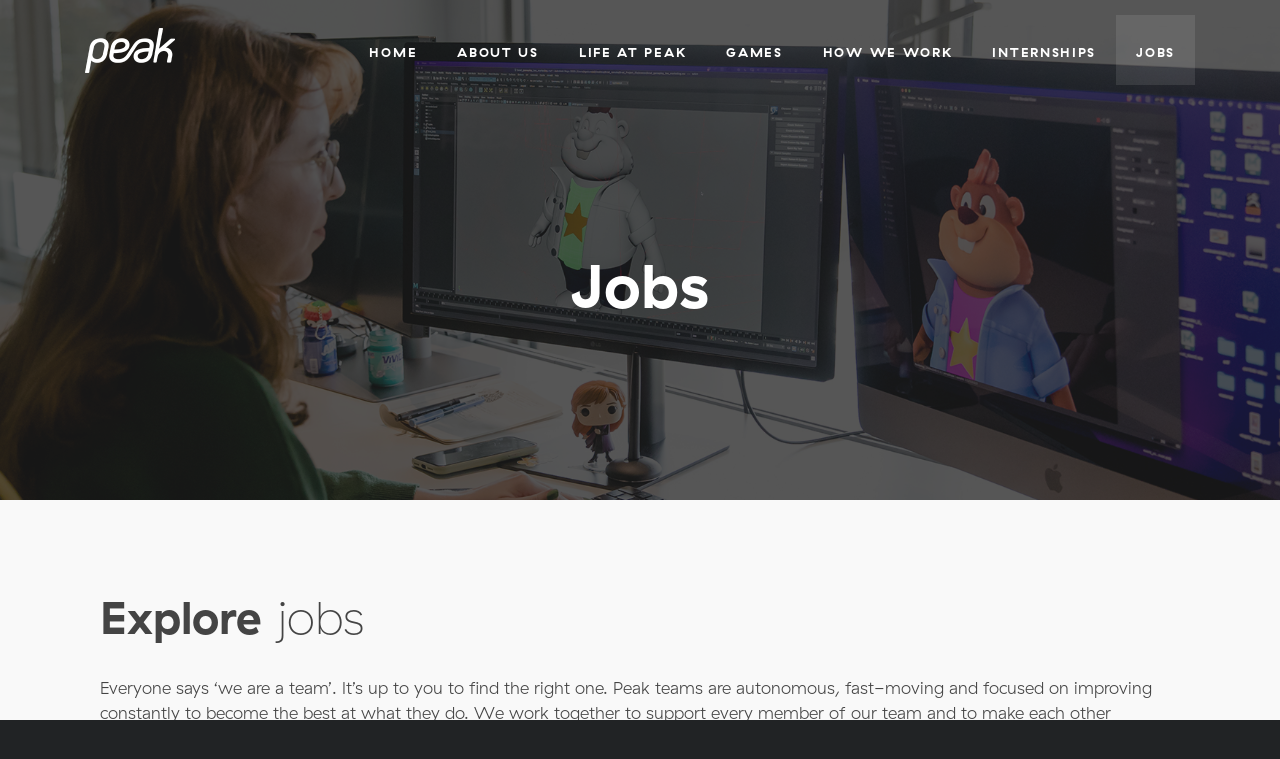

--- FILE ---
content_type: text/html; charset=UTF-8
request_url: https://www.peak.com/jobs
body_size: 3382
content:
<!doctype html>
<html lang="en">
<head>
    <meta charset="utf-8">
    <meta name="viewport" content="width=device-width, initial-scale=1, shrink-to-fit=no">
    <title>Peak | Jobs</title>
    <meta name="copyright" content="Peak">
    <meta name="description" content="We are looking for you! Check our career page and get chance to work at peak!">
    <meta property="og:title" content="Peak | Jobs">
    <meta property="og:description" content="We are looking for you! Check our career page and get chance to work at peak!">
    <meta property="og:site_name" content="Peak">
    <meta property="og:type" content="website">
    <meta property="og:url" content="https://www.peak.com/jobs">
    <meta property="og:locale" content="en">
    <meta property="og:locale:alternate" content="de">
    <meta property="og:locale:alternate" content="es">
    <meta property="og:locale:alternate" content="fr">
    <meta property="og:locale:alternate" content="it">
    <meta property="og:locale:alternate" content="ja">
    <meta property="og:locale:alternate" content="ko">
    <meta property="og:locale:alternate" content="pt">
    <meta property="og:locale:alternate" content="ru">
    <meta property="og:locale:alternate" content="tr">
    <meta property="og:locale:alternate" content="ar">
    <meta property="og:image" content="https://cdn.peak.com/static/assets/icons/apple-touch-icon.d713e2ef.png">
    <meta name="twitter:card" content="summary_large_image">
    <meta name="twitter:site" content="@PeakCom">
    <meta name="twitter:title" content="Peak | Jobs">
    <meta name="twitter:description" content="We are looking for you! Check our career page and get chance to work at peak!">
    <meta name="twitter:image" content="https://cdn.peak.com/static/assets/icons/apple-touch-icon.d713e2ef.png">
    <link rel="canonical" href="https://www.peak.com/jobs">
    <link rel="apple-touch-icon" href="https://cdn.peak.com/static/assets/icons/apple-touch-icon.d713e2ef.png">
    <link rel="apple-touch-icon" sizes="72x72" href="https://cdn.peak.com/static/assets/icons/apple-touch-icon-72x72.021f46a5.png">
    <link rel="apple-touch-icon" sizes="114x114" href="https://cdn.peak.com/static/assets/icons/apple-touch-icon-114x114.8773b070.png">
    <link rel="apple-touch-icon" sizes="144x144" href="https://cdn.peak.com/static/assets/icons/apple-touch-icon-144x144.d9e465fb.png">
    <link rel="shortcut icon" type="image/png" href="https://cdn.peak.com/static/assets/icons/favicon.87997090.png">
    <link rel="stylesheet" href="https://stackpath.bootstrapcdn.com/bootstrap/4.2.1/css/bootstrap.min.css" integrity="sha384-GJzZqFGwb1QTTN6wy59ffF1BuGJpLSa9DkKMp0DgiMDm4iYMj70gZWKYbI706tWS" crossorigin="anonymous">
    <script src="https://cdn.peak.com/static/js/fontawesome.4fdc3167.js" type="10a2ac31b8b1c02de1e1c3ee-text/javascript"></script>
    <link rel="stylesheet" href="https://cdn.peak.com/static/css/main.02446433.css">
    <script type="application/ld+json">
        {
            "@context": "http://schema.org",
            "@id": "https://peak.com/#organization",
            "@type": "Organization",
            "name": "Peak",
            "url": "https://peak.com/",
            "logo": "https://cdn.peak.com/static/assets/icons/logo-header.7200ff6b.png",
            "legalName": "Peak Oyun Yazılım ve Pazarlama A.Ş.",
            "email": "contact@peak.com",
            "founder": "Sidar Şahin",
            "foundingDate": "2010",
            "sameAs": [
                "https://www.youtube.com/peak",
                "https://www.linkedin.com/company/peak/",
                "https://twitter.com/peakcom",
                "https://www.instagram.com/peak/"
            ]
        }
    </script>
</head>
<body>
    <div class="preloader">
        <img src="https://cdn.peak.com/static/assets/icons/logo-header.7200ff6b.png" alt="Peak">
        <div class="preloader-inner">
            <div class="preloader-icon">
                <span></span>
                <span></span>
            </div>
        </div>
    </div>

    <div class="page-wrapper">
        <nav id="navigation" class="navbar navbar-expand-lg" lang="en">
            <div class="container">
    <a class="navbar-brand" href="https://www.peak.com/"><img src="https://cdn.peak.com/static/assets/icons/logo-header-light-180-90.3356fd61.png" alt="Peak"></a>
    <a class="navbar-brand navbar-brand-dark" href="https://www.peak.com/"><img src="https://cdn.peak.com/static/assets/icons/logo-header-180-90.b348ab1a.png" alt="Peak"></a>
    <a href="#" class="mobile-nav-show">
        <i class="fas fa-bars"></i>
    </a>

    <div class="collapse navbar-collapse no-transition" id="navbarMenu">
        <div class="mobile-nav-header">
            <a class="logo" href="https://www.peak.com/"><img src="https://cdn.peak.com/static/assets/icons/logo-header-light-180-90.3356fd61.png" alt="Peak"></a>
            <a href="#" class="mobile-nav-hide">
                <img src="https://cdn.peak.com/static/assets/icons/close-light-20-20.c99bdb80.png" alt="Close">
            </a>
        </div>
        <ul class="navbar-nav ml-auto">
            <li class="nav-item ">
                <a href="https://www.peak.com/" class="nav-link">Home</a>
            </li>
            <li class="nav-item ">
                <a href="https://www.peak.com/about" class="nav-link">About Us</a>
            </li>
            <li class="nav-item ">
                <a href="https://www.peak.com/life" class="nav-link">Life At Peak</a>
            </li>
            <li class="nav-item ">
                <a href="https://www.peak.com/games" class="nav-link">Games</a>
            </li>
            <li class="nav-item ">
                <a href="https://www.peak.com/how-we-work" class="nav-link">How We Work</a>
            </li>
            <li class="nav-item ">
                <a href="https://www.peak.com/internships" class="nav-link">Internships</a>
            </li>
            <li class="nav-item active">
                <a href="https://www.peak.com/jobs" class="nav-link">Jobs</a>
            </li>
                    </ul>
        <div class="mobile-nav-footer">
            <ul class="social-list">
                <li><a href="https://www.instagram.com/peak/" target="_blank"><i class="fab fa-instagram"></i></a></li>
                <li><a href="https://twitter.com/peakcom" target="_blank"><i class="fab fa-x-twitter"></i></a></li>
                <li><a href="https://www.linkedin.com/company/1561316" target="_blank"><i class="fab fa-linkedin"></i></a></li>
                <li><a href="https://www.youtube.com/channel/UC8KhNfuvl4kjVE-vr15KSMg" target="_blank"><i class="fab fa-youtube"></i></a></li>
            </ul>
            <p class="semi-transparent copy">© Peak. All Rights Reserved</p>
        </div>
    </div>
</div>
        </nav>
        <header class="header-subpage " lang="en">
                        <div class="header-subpage-bg-img header-subpage-bg-img-jobs" style="background-image: url(https://cdn.peak.com/static/assets/backgrounds/jobs.2ef3fc9a.jpg); background-position: top"></div>
<div class="overlay">
    <div class="header-subpage-title text-center">
        <h1 class="font-bold">Jobs</h1>
            </div>
</div>                    </header>
            <div class="content">
        <section class="info p-90-0-90">
            <div class="dots dots-bottom" style="top: 300px;"></div>
            <div class="container">
                <div class="col-12">
                    <h2 class="font-lighter"><span class="font-bold">Explore</span> jobs<br></h2>
                    <p class="description mt-30 mb-60">Everyone says ‘we are a team’. It’s up to you to find the right one. Peak teams are autonomous, fast-moving and focused on improving constantly to become the best at what they do. We work together to support every member of our team and to make each other stronger. We aspire to make a huge impact at a global level and are looking for the right people that will help us continue our massive growth.</p>
                </div>
                <div class="row justify-content-center">
                    <div class="col-12 col-md-6 col-lg-4">
                        <a href="https://www.peak.com/open-positions#engineering" class="clickable-card">
                            <div class="card department-card">
                                                                    <img src="https://cdn.peak.com/static/assets/departments/engineering.339c1e65.jpg" class="card-img-top" alt="Engineering">
                                                                <div class="card-body">
                                    <h3 class="card-title">Engineering</h3>
                                                                            <p class="card-text">
                                            <i class="fas fa-chevron-right"></i>
                                            <span class="position-count">5</span> 
                                            open positions                                        </p>
                                                                    </div>
                            </div>
                        </a>
                    </div>
                    <div class="col-12 col-md-6 col-lg-4">
                        <a href="https://www.peak.com/open-positions#product" class="clickable-card">
                            <div class="card department-card">
                                                                    <img src="https://cdn.peak.com/static/assets/departments/product.fcd68428.jpg" class="card-img-top" alt="Product">
                                                                <div class="card-body">
                                    <h3 class="card-title">Product</h3>
                                                                            <p class="card-text">
                                            <i class="fas fa-chevron-right"></i>
                                            <span class="position-count">3</span> 
                                            open positions                                        </p>
                                                                    </div>
                            </div>
                        </a>
                    </div>
                    <div class="col-12 col-md-6 col-lg-4">
                        <a href="https://www.peak.com/open-positions#marketing" class="clickable-card">
                            <div class="card department-card">
                                                                    <img src="https://cdn.peak.com/static/assets/departments/marketing.9ed9bad1.jpg" class="card-img-top" alt="Marketing">
                                                                <div class="card-body">
                                    <h3 class="card-title">Marketing</h3>
                                                                            <p class="card-text">
                                            <i class="fas fa-chevron-right"></i>
                                            <span class="position-count">4</span> 
                                            open positions                                        </p>
                                                                    </div>
                            </div>
                        </a>
                    </div>
                    <div class="col-12 col-md-6 col-lg-4">
                        <a href="https://www.peak.com/open-positions#bigdatadatascience" class="clickable-card">
                            <div class="card department-card">
                                                                    <img src="https://cdn.peak.com/static/assets/departments/bigdata.9630aee6.jpg" class="card-img-top" alt="Big Data &amp; Data Science">
                                                                <div class="card-body">
                                    <h3 class="card-title">Big Data &amp; Data Science</h3>
                                                                            <p class="card-text">
                                            <i class="fas fa-chevron-right"></i>
                                            <span class="position-count">3</span> 
                                            open positions                                        </p>
                                                                    </div>
                            </div>
                        </a>
                    </div>
                    <div class="col-12 col-md-6 col-lg-4">
                        <a href="https://www.peak.com/open-positions#cloudplatform" class="clickable-card">
                            <div class="card department-card">
                                                                    <img src="https://cdn.peak.com/static/assets/departments/cloud.d3aace24.jpg" class="card-img-top" alt="Cloud Platform">
                                                                <div class="card-body">
                                    <h3 class="card-title">Cloud Platform</h3>
                                                                            <p class="card-text">
                                            <i class="fas fa-chevron-right"></i>
                                            <span class="position-count">1</span> 
                                            open position                                        </p>
                                                                    </div>
                            </div>
                        </a>
                    </div>
                    <div class="col-12 col-md-6 col-lg-4">
                        <a href="https://www.peak.com/open-positions#art" class="clickable-card">
                            <div class="card department-card">
                                                                    <img src="https://cdn.peak.com/static/assets/departments/art.46c8b562.jpg" class="card-img-top" alt="Art">
                                                                <div class="card-body">
                                    <h3 class="card-title">Art</h3>
                                                                            <p class="card-text">
                                            <i class="fas fa-chevron-right"></i>
                                            <span class="position-count">8</span> 
                                            open positions                                        </p>
                                                                    </div>
                            </div>
                        </a>
                    </div>
                    <div class="col-12 col-md-6 col-lg-4">
                        <a href="https://www.peak.com/open-positions#customerexperience" class="clickable-card">
                            <div class="card department-card">
                                                                    <img src="https://cdn.peak.com/static/assets/departments/customer-experience.adbcbace.jpg" class="card-img-top" alt="Customer Experience">
                                                                <div class="card-body">
                                    <h3 class="card-title">Customer Experience</h3>
                                                                            <p class="card-text">
                                            <i class="fas fa-chevron-right"></i>
                                            <span class="position-count">1</span> 
                                            open position                                        </p>
                                                                    </div>
                            </div>
                        </a>
                    </div>
                    <div class="col-12 col-md-6 col-lg-4">
                        <a href="https://www.peak.com/open-positions#financestrategy" class="clickable-card">
                            <div class="card department-card">
                                                                    <img src="https://cdn.peak.com/static/assets/departments/finance.d034e86d.jpg" class="card-img-top" alt="Finance &amp; Strategy">
                                                                <div class="card-body">
                                    <h3 class="card-title">Finance &amp; Strategy</h3>
                                                                            <p class="card-text d-none d-md-block">&nbsp;</p>
                                                                    </div>
                            </div>
                        </a>
                    </div>
                    <div class="col-12 col-md-6 col-lg-4">
                        <a href="https://www.peak.com/open-positions#hr" class="clickable-card">
                            <div class="card department-card">
                                                                    <img src="https://cdn.peak.com/static/assets/departments/hr.7b1d9e59.jpg" class="card-img-top" alt="HR">
                                                                <div class="card-body">
                                    <h3 class="card-title">HR</h3>
                                                                            <p class="card-text">
                                            <i class="fas fa-chevron-right"></i>
                                            <span class="position-count">1</span> 
                                            open position                                        </p>
                                                                    </div>
                            </div>
                        </a>
                    </div>
                    <div class="col-12 col-md-6 col-lg-4">
                        <a href="https://www.peak.com/open-positions#internship" class="clickable-card">
                            <div class="card department-card">
                                                                    <img src="https://cdn.peak.com/static/assets/departments/intern.fc3e2a7c.jpg" class="card-img-top" alt="Internship">
                                                                <div class="card-body">
                                    <h3 class="card-title">Internship</h3>
                                                                            <p class="card-text">
                                            <i class="fas fa-chevron-right"></i>
                                            <span class="position-count">5</span> 
                                            open positions                                        </p>
                                                                    </div>
                            </div>
                        </a>
                    </div>
                    <div class="col-12 col-md-6 col-lg-4">
                        <a href="https://www.peak.com/open-positions#newgrad" class="clickable-card">
                            <div class="card department-card">
                                                                    <img src="https://cdn.peak.com/static/assets/departments/newgrad.44bda38a.jpg" class="card-img-top" alt="New Grad">
                                                                <div class="card-body">
                                    <h3 class="card-title">New Grad</h3>
                                                                            <p class="card-text">
                                            <i class="fas fa-chevron-right"></i>
                                            <span class="position-count">4</span> 
                                            open positions                                        </p>
                                                                    </div>
                            </div>
                        </a>
                    </div>
                                    </div>
            </div>
        </section>
        <section class="info p-90-0-90 bg-white happy-team">
            <div class="container">
                <div class="row">
                    <div class="col-12 col-lg-6">
                        <h2 class="font-lighter secondary-color">Are you curious to learn more about life at <span class="font-bold">Peak?</span></h2>
                    </div>
                    <div class="col-12 col-lg-6">
                        <p class="description secondary-color mb-30">We form an environment that makes it easy for you to focus on doing your best.</p>
                        <a href="https://www.peak.com/life" class="button button-filled">Explore <i class="fas fa-chevron-right"></i></a>
                    </div>
                </div>
            </div>
        </section>
    </div>
<footer class="footer text-center text-lg-left" lang="en">
            <div class="container">
    <div class="row footer-link-container">
        <div class="col-6 col-lg-3 footer-section">
            <a class="footer-brand" href="https://www.peak.com/"><img src="https://cdn.peak.com/static/assets/icons/logo-header-light.8dd4e995.png" alt="Peak"></a>
        </div>
        <div class="col-6 col-lg-3 footer-section">
            <h5>Company</h5>
            <ul>
                <li><a href="https://www.peak.com/about">About Us</a></li>
                <li><a href="https://www.peak.com/life">Life At Peak</a></li>
                <li><a href="https://www.peak.com/games">Games</a></li>
                <li><a href="https://www.peak.com/how-we-work">How We Work</a></li>
                <li><a href="https://www.peak.com/internships">Internships</a></li>
                <li><a href="https://www.peak.com/jobs">Jobs</a></li>
            </ul>
        </div>
        <div class="col-6 col-lg-3 footer-section">
            <h5>Links</h5>
            <ul>
                <li><a href="https://www.artstation.com/peakartworks" target="_blank">ArtStation</a></li>
                <li><a href="https://www.peak.com/press">Press</a></li>
                <li><a href="https://www.peak.com/contact">Contact</a></li>
            </ul>
        </div>
        <div class="col-6 col-lg-3 footer-section">
            <h5>Terms&Privacy</h5>
            <ul>
                <li><a href="https://www.peak.com/en/terms">Terms & Privacy (Product)</a></li>
                <li><a href="https://www.peak.com/tr/kvkk-statement">Privacy (Job Application)</a></li>
            </ul>
        </div>
    </div>
    <hr>
    <div class="row">
        <div class="col-12 order-last order-lg-first col-lg-6 copyright-left">
            <p class="semi-transparent copy mb-15"><span class="align-middle">© Peak. All Rights Reserved</span></p>
        </div>
        <div class="col-12 order-1 order-lg-last col-lg-6 copyright-right">
            <ul class="social-list">
                <li><a href="https://www.instagram.com/peak/" target="_blank"><i class="fab fa-instagram"></i></a></li>
                <li><a href="https://twitter.com/peakcom" target="_blank"><i class="fab fa-x-twitter"></i></a></li>
                <li><a href="https://www.linkedin.com/company/1561316" target="_blank"><i class="fab fa-linkedin"></i></a></li>
                <li><a href="https://www.youtube.com/peak" target="_blank"><i class="fab fa-youtube"></i></a></li>
            </ul>
        </div>
    </div>
</div>
        </footer>
        
    </div>
    <div class="scroll-to-top" data-target="html"><i class="fas fa-chevron-up"></i></div>

    <script src="https://ajax.googleapis.com/ajax/libs/jquery/3.3.1/jquery.min.js" type="10a2ac31b8b1c02de1e1c3ee-text/javascript"></script>

    <script src="https://stackpath.bootstrapcdn.com/bootstrap/4.2.1/js/bootstrap.min.js" integrity="sha384-B0UglyR+jN6CkvvICOB2joaf5I4l3gm9GU6Hc1og6Ls7i6U/mkkaduKaBhlAXv9k" crossorigin="anonymous" type="10a2ac31b8b1c02de1e1c3ee-text/javascript"></script>

    <script src="https://cdn.peak.com/static/js/vendor/main.3504185b.js" type="10a2ac31b8b1c02de1e1c3ee-text/javascript"></script>

    <script src="https://cdn.peak.com/static/js/main.52155535.js" type="10a2ac31b8b1c02de1e1c3ee-text/javascript"></script>

    <script src="/cdn-cgi/scripts/7d0fa10a/cloudflare-static/rocket-loader.min.js" data-cf-settings="10a2ac31b8b1c02de1e1c3ee-|49" defer></script></body>
</html>


--- FILE ---
content_type: text/css
request_url: https://cdn.peak.com/static/css/main.02446433.css
body_size: 12724
content:
.swiper-container{margin:0 auto;position:relative;overflow:hidden;list-style:none;padding:0;z-index:1}.swiper-container-no-flexbox .swiper-slide{float:left}.swiper-container-vertical>.swiper-wrapper{-webkit-box-orient:vertical;-webkit-box-direction:normal;-webkit-flex-direction:column;-ms-flex-direction:column;flex-direction:column}.swiper-wrapper{position:relative;width:100%;height:100%;z-index:1;display:-webkit-box;display:-webkit-flex;display:-ms-flexbox;display:flex;-webkit-transition-property:-webkit-transform;transition-property:-webkit-transform;-o-transition-property:transform;transition-property:transform;transition-property:transform,-webkit-transform;-webkit-box-sizing:content-box;box-sizing:content-box}.swiper-container-android .swiper-slide,.swiper-wrapper{-webkit-transform:translateZ(0);transform:translateZ(0)}.swiper-container-multirow>.swiper-wrapper{-webkit-flex-wrap:wrap;-ms-flex-wrap:wrap;flex-wrap:wrap}.swiper-container-free-mode>.swiper-wrapper{-webkit-transition-timing-function:ease-out;-o-transition-timing-function:ease-out;transition-timing-function:ease-out;margin:0 auto}.swiper-slide{-webkit-flex-shrink:0;-ms-flex-negative:0;flex-shrink:0;width:100%;height:100%;position:relative;-webkit-transition-property:-webkit-transform;transition-property:-webkit-transform;-o-transition-property:transform;transition-property:transform;transition-property:transform,-webkit-transform}.swiper-slide-invisible-blank{visibility:hidden}.swiper-container-autoheight,.swiper-container-autoheight .swiper-slide{height:auto}.swiper-container-autoheight .swiper-wrapper{-webkit-box-align:start;-webkit-align-items:flex-start;-ms-flex-align:start;align-items:flex-start;-webkit-transition-property:height,-webkit-transform;transition-property:height,-webkit-transform;-o-transition-property:transform,height;transition-property:transform,height;transition-property:transform,height,-webkit-transform}.swiper-container-3d{-webkit-perspective:1200px;perspective:1200px}.swiper-container-3d .swiper-cube-shadow,.swiper-container-3d .swiper-slide,.swiper-container-3d .swiper-slide-shadow-bottom,.swiper-container-3d .swiper-slide-shadow-left,.swiper-container-3d .swiper-slide-shadow-right,.swiper-container-3d .swiper-slide-shadow-top,.swiper-container-3d .swiper-wrapper{-webkit-transform-style:preserve-3d;transform-style:preserve-3d}.swiper-container-3d .swiper-slide-shadow-bottom,.swiper-container-3d .swiper-slide-shadow-left,.swiper-container-3d .swiper-slide-shadow-right,.swiper-container-3d .swiper-slide-shadow-top{position:absolute;left:0;top:0;width:100%;height:100%;pointer-events:none;z-index:10}.swiper-container-3d .swiper-slide-shadow-left{background-image:-webkit-gradient(linear,right top,left top,from(rgba(0,0,0,.5)),to(transparent));background-image:-webkit-linear-gradient(right,rgba(0,0,0,.5),transparent);background-image:-o-linear-gradient(right,rgba(0,0,0,.5),transparent);background-image:linear-gradient(270deg,rgba(0,0,0,.5),transparent)}.swiper-container-3d .swiper-slide-shadow-right{background-image:-webkit-gradient(linear,left top,right top,from(rgba(0,0,0,.5)),to(transparent));background-image:-webkit-linear-gradient(left,rgba(0,0,0,.5),transparent);background-image:-o-linear-gradient(left,rgba(0,0,0,.5),transparent);background-image:linear-gradient(90deg,rgba(0,0,0,.5),transparent)}.swiper-container-3d .swiper-slide-shadow-top{background-image:-webkit-gradient(linear,left bottom,left top,from(rgba(0,0,0,.5)),to(transparent));background-image:-webkit-linear-gradient(bottom,rgba(0,0,0,.5),transparent);background-image:-o-linear-gradient(bottom,rgba(0,0,0,.5),transparent);background-image:linear-gradient(0deg,rgba(0,0,0,.5),transparent)}.swiper-container-3d .swiper-slide-shadow-bottom{background-image:-webkit-gradient(linear,left top,left bottom,from(rgba(0,0,0,.5)),to(transparent));background-image:-webkit-linear-gradient(top,rgba(0,0,0,.5),transparent);background-image:-o-linear-gradient(top,rgba(0,0,0,.5),transparent);background-image:linear-gradient(180deg,rgba(0,0,0,.5),transparent)}.swiper-container-wp8-horizontal,.swiper-container-wp8-horizontal>.swiper-wrapper{-ms-touch-action:pan-y;touch-action:pan-y}.swiper-container-wp8-vertical,.swiper-container-wp8-vertical>.swiper-wrapper{-ms-touch-action:pan-x;touch-action:pan-x}.swiper-button-next,.swiper-button-prev{position:absolute;top:50%;width:27px;height:44px;margin-top:-22px;z-index:10;cursor:pointer;background-size:27px 44px;background-position:50%;background-repeat:no-repeat}.swiper-button-next.swiper-button-disabled,.swiper-button-prev.swiper-button-disabled{opacity:.35;cursor:auto;pointer-events:none}.swiper-button-prev,.swiper-container-rtl .swiper-button-next{background-image:url("data:image/svg+xml;charset=utf-8,%3Csvg xmlns='http://www.w3.org/2000/svg' viewBox='0 0 27 44'%3E%3Cpath d='M0 22L22 0l2.1 2.1L4.2 22l19.9 19.9L22 44 0 22z' fill='%23007aff'/%3E%3C/svg%3E");left:10px;right:auto}.swiper-button-next,.swiper-container-rtl .swiper-button-prev{background-image:url("data:image/svg+xml;charset=utf-8,%3Csvg xmlns='http://www.w3.org/2000/svg' viewBox='0 0 27 44'%3E%3Cpath d='M27 22L5 44l-2.1-2.1L22.8 22 2.9 2.1 5 0l22 22z' fill='%23007aff'/%3E%3C/svg%3E");right:10px;left:auto}.swiper-button-prev.swiper-button-white,.swiper-container-rtl .swiper-button-next.swiper-button-white{background-image:url("data:image/svg+xml;charset=utf-8,%3Csvg xmlns='http://www.w3.org/2000/svg' viewBox='0 0 27 44'%3E%3Cpath d='M0 22L22 0l2.1 2.1L4.2 22l19.9 19.9L22 44 0 22z' fill='%23fff'/%3E%3C/svg%3E")}.swiper-button-next.swiper-button-white,.swiper-container-rtl .swiper-button-prev.swiper-button-white{background-image:url("data:image/svg+xml;charset=utf-8,%3Csvg xmlns='http://www.w3.org/2000/svg' viewBox='0 0 27 44'%3E%3Cpath d='M27 22L5 44l-2.1-2.1L22.8 22 2.9 2.1 5 0l22 22z' fill='%23fff'/%3E%3C/svg%3E")}.swiper-button-prev.swiper-button-black,.swiper-container-rtl .swiper-button-next.swiper-button-black{background-image:url("data:image/svg+xml;charset=utf-8,%3Csvg xmlns='http://www.w3.org/2000/svg' viewBox='0 0 27 44'%3E%3Cpath d='M0 22L22 0l2.1 2.1L4.2 22l19.9 19.9L22 44 0 22z'/%3E%3C/svg%3E")}.swiper-button-next.swiper-button-black,.swiper-container-rtl .swiper-button-prev.swiper-button-black{background-image:url("data:image/svg+xml;charset=utf-8,%3Csvg xmlns='http://www.w3.org/2000/svg' viewBox='0 0 27 44'%3E%3Cpath d='M27 22L5 44l-2.1-2.1L22.8 22 2.9 2.1 5 0l22 22z'/%3E%3C/svg%3E")}.swiper-button-lock{display:none}.swiper-pagination{position:absolute;text-align:center;-webkit-transition:opacity .3s;-o-transition:.3s opacity;transition:opacity .3s;-webkit-transform:translateZ(0);transform:translateZ(0);z-index:10}.swiper-pagination.swiper-pagination-hidden{opacity:0}.swiper-container-horizontal>.swiper-pagination-bullets,.swiper-pagination-custom,.swiper-pagination-fraction{bottom:10px;left:0;width:100%}.swiper-pagination-bullets-dynamic{overflow:hidden;font-size:0}.swiper-pagination-bullets-dynamic .swiper-pagination-bullet{-webkit-transform:scale(.33);-ms-transform:scale(.33);transform:scale(.33);position:relative}.swiper-pagination-bullets-dynamic .swiper-pagination-bullet-active,.swiper-pagination-bullets-dynamic .swiper-pagination-bullet-active-main{-webkit-transform:scale(1);-ms-transform:scale(1);transform:scale(1)}.swiper-pagination-bullets-dynamic .swiper-pagination-bullet-active-prev{-webkit-transform:scale(.66);-ms-transform:scale(.66);transform:scale(.66)}.swiper-pagination-bullets-dynamic .swiper-pagination-bullet-active-prev-prev{-webkit-transform:scale(.33);-ms-transform:scale(.33);transform:scale(.33)}.swiper-pagination-bullets-dynamic .swiper-pagination-bullet-active-next{-webkit-transform:scale(.66);-ms-transform:scale(.66);transform:scale(.66)}.swiper-pagination-bullets-dynamic .swiper-pagination-bullet-active-next-next{-webkit-transform:scale(.33);-ms-transform:scale(.33);transform:scale(.33)}.swiper-pagination-bullet{width:8px;height:8px;display:inline-block;border-radius:100%;background:#000;opacity:.2}button.swiper-pagination-bullet{border:none;margin:0;padding:0;-webkit-box-shadow:none;box-shadow:none;-webkit-appearance:none;-moz-appearance:none;appearance:none}.swiper-pagination-clickable .swiper-pagination-bullet{cursor:pointer}.swiper-pagination-bullet-active{opacity:1;background:#007aff}.swiper-container-vertical>.swiper-pagination-bullets{right:10px;top:50%;-webkit-transform:translate3d(0,-50%,0);transform:translate3d(0,-50%,0)}.swiper-container-vertical>.swiper-pagination-bullets .swiper-pagination-bullet{margin:6px 0;display:block}.swiper-container-vertical>.swiper-pagination-bullets.swiper-pagination-bullets-dynamic{top:50%;-webkit-transform:translateY(-50%);-ms-transform:translateY(-50%);transform:translateY(-50%);width:8px}.swiper-container-vertical>.swiper-pagination-bullets.swiper-pagination-bullets-dynamic .swiper-pagination-bullet{display:inline-block;-webkit-transition:top .2s,-webkit-transform .2s;transition:top .2s,-webkit-transform .2s;-o-transition:.2s transform,.2s top;transition:transform .2s,top .2s;transition:transform .2s,top .2s,-webkit-transform .2s}.swiper-container-horizontal>.swiper-pagination-bullets .swiper-pagination-bullet{margin:0 4px}.swiper-container-horizontal>.swiper-pagination-bullets.swiper-pagination-bullets-dynamic{left:50%;-webkit-transform:translateX(-50%);-ms-transform:translateX(-50%);transform:translateX(-50%);white-space:nowrap}.swiper-container-horizontal>.swiper-pagination-bullets.swiper-pagination-bullets-dynamic .swiper-pagination-bullet{-webkit-transition:left .2s,-webkit-transform .2s;transition:left .2s,-webkit-transform .2s;-o-transition:.2s transform,.2s left;transition:transform .2s,left .2s;transition:transform .2s,left .2s,-webkit-transform .2s}.swiper-container-horizontal.swiper-container-rtl>.swiper-pagination-bullets-dynamic .swiper-pagination-bullet{-webkit-transition:right .2s,-webkit-transform .2s;transition:right .2s,-webkit-transform .2s;-o-transition:.2s transform,.2s right;transition:transform .2s,right .2s;transition:transform .2s,right .2s,-webkit-transform .2s}.swiper-pagination-progressbar{background:rgba(0,0,0,.25);position:absolute}.swiper-pagination-progressbar .swiper-pagination-progressbar-fill{background:#007aff;position:absolute;left:0;top:0;width:100%;height:100%;-webkit-transform:scale(0);-ms-transform:scale(0);transform:scale(0);-webkit-transform-origin:left top;-ms-transform-origin:left top;transform-origin:left top}.swiper-container-rtl .swiper-pagination-progressbar .swiper-pagination-progressbar-fill{-webkit-transform-origin:right top;-ms-transform-origin:right top;transform-origin:right top}.swiper-container-horizontal>.swiper-pagination-progressbar,.swiper-container-vertical>.swiper-pagination-progressbar.swiper-pagination-progressbar-opposite{width:100%;height:4px;left:0;top:0}.swiper-container-horizontal>.swiper-pagination-progressbar.swiper-pagination-progressbar-opposite,.swiper-container-vertical>.swiper-pagination-progressbar{width:4px;height:100%;left:0;top:0}.swiper-pagination-white .swiper-pagination-bullet-active{background:#fff}.swiper-pagination-progressbar.swiper-pagination-white{background:hsla(0,0%,100%,.25)}.swiper-pagination-progressbar.swiper-pagination-white .swiper-pagination-progressbar-fill{background:#fff}.swiper-pagination-black .swiper-pagination-bullet-active{background:#000}.swiper-pagination-progressbar.swiper-pagination-black{background:rgba(0,0,0,.25)}.swiper-pagination-progressbar.swiper-pagination-black .swiper-pagination-progressbar-fill{background:#000}.swiper-pagination-lock{display:none}.swiper-scrollbar{border-radius:10px;position:relative;-ms-touch-action:none;background:rgba(0,0,0,.1)}.swiper-container-horizontal>.swiper-scrollbar{position:absolute;left:1%;bottom:3px;z-index:50;height:5px;width:98%}.swiper-container-vertical>.swiper-scrollbar{position:absolute;right:3px;top:1%;z-index:50;width:5px;height:98%}.swiper-scrollbar-drag{height:100%;width:100%;position:relative;background:rgba(0,0,0,.5);border-radius:10px;left:0;top:0}.swiper-scrollbar-cursor-drag{cursor:move}.swiper-scrollbar-lock{display:none}.swiper-zoom-container{width:100%;height:100%;display:-webkit-box;display:-webkit-flex;display:-ms-flexbox;display:flex;-webkit-box-pack:center;-webkit-justify-content:center;-ms-flex-pack:center;justify-content:center;-webkit-box-align:center;-webkit-align-items:center;-ms-flex-align:center;align-items:center;text-align:center}.swiper-zoom-container>canvas,.swiper-zoom-container>img,.swiper-zoom-container>svg{max-width:100%;max-height:100%;-o-object-fit:contain;object-fit:contain}.swiper-slide-zoomed{cursor:move}.swiper-lazy-preloader{width:42px;height:42px;position:absolute;left:50%;top:50%;margin-left:-21px;margin-top:-21px;z-index:10;-webkit-transform-origin:50%;-ms-transform-origin:50%;transform-origin:50%;-webkit-animation:swiper-preloader-spin 1s steps(12) infinite;animation:swiper-preloader-spin 1s steps(12) infinite}.swiper-lazy-preloader:after{display:block;content:"";width:100%;height:100%;background-image:url("data:image/svg+xml;charset=utf-8,%3Csvg viewBox='0 0 120 120' xmlns='http://www.w3.org/2000/svg' xmlns:xlink='http://www.w3.org/1999/xlink'%3E%3Cdefs%3E%3Cpath id='a' stroke='%236c6c6c' stroke-width='11' stroke-linecap='round' d='M60 7v20'/%3E%3C/defs%3E%3Cuse xlink:href='%23a' opacity='.27'/%3E%3Cuse xlink:href='%23a' opacity='.27' transform='rotate(30 60 60)'/%3E%3Cuse xlink:href='%23a' opacity='.27' transform='rotate(60 60 60)'/%3E%3Cuse xlink:href='%23a' opacity='.27' transform='rotate(90 60 60)'/%3E%3Cuse xlink:href='%23a' opacity='.27' transform='rotate(120 60 60)'/%3E%3Cuse xlink:href='%23a' opacity='.27' transform='rotate(150 60 60)'/%3E%3Cuse xlink:href='%23a' opacity='.37' transform='rotate(180 60 60)'/%3E%3Cuse xlink:href='%23a' opacity='.46' transform='rotate(210 60 60)'/%3E%3Cuse xlink:href='%23a' opacity='.56' transform='rotate(240 60 60)'/%3E%3Cuse xlink:href='%23a' opacity='.66' transform='rotate(270 60 60)'/%3E%3Cuse xlink:href='%23a' opacity='.75' transform='rotate(300 60 60)'/%3E%3Cuse xlink:href='%23a' opacity='.85' transform='rotate(330 60 60)'/%3E%3C/svg%3E");background-position:50%;background-size:100%;background-repeat:no-repeat}.swiper-lazy-preloader-white:after{background-image:url("data:image/svg+xml;charset=utf-8,%3Csvg viewBox='0 0 120 120' xmlns='http://www.w3.org/2000/svg' xmlns:xlink='http://www.w3.org/1999/xlink'%3E%3Cdefs%3E%3Cpath id='a' stroke='%23fff' stroke-width='11' stroke-linecap='round' d='M60 7v20'/%3E%3C/defs%3E%3Cuse xlink:href='%23a' opacity='.27'/%3E%3Cuse xlink:href='%23a' opacity='.27' transform='rotate(30 60 60)'/%3E%3Cuse xlink:href='%23a' opacity='.27' transform='rotate(60 60 60)'/%3E%3Cuse xlink:href='%23a' opacity='.27' transform='rotate(90 60 60)'/%3E%3Cuse xlink:href='%23a' opacity='.27' transform='rotate(120 60 60)'/%3E%3Cuse xlink:href='%23a' opacity='.27' transform='rotate(150 60 60)'/%3E%3Cuse xlink:href='%23a' opacity='.37' transform='rotate(180 60 60)'/%3E%3Cuse xlink:href='%23a' opacity='.46' transform='rotate(210 60 60)'/%3E%3Cuse xlink:href='%23a' opacity='.56' transform='rotate(240 60 60)'/%3E%3Cuse xlink:href='%23a' opacity='.66' transform='rotate(270 60 60)'/%3E%3Cuse xlink:href='%23a' opacity='.75' transform='rotate(300 60 60)'/%3E%3Cuse xlink:href='%23a' opacity='.85' transform='rotate(330 60 60)'/%3E%3C/svg%3E")}@-webkit-keyframes swiper-preloader-spin{to{-webkit-transform:rotate(1turn);transform:rotate(1turn)}}@keyframes swiper-preloader-spin{to{-webkit-transform:rotate(1turn);transform:rotate(1turn)}}.swiper-container .swiper-notification{position:absolute;left:0;top:0;pointer-events:none;opacity:0;z-index:-1000}.swiper-container-fade.swiper-container-free-mode .swiper-slide{-webkit-transition-timing-function:ease-out;-o-transition-timing-function:ease-out;transition-timing-function:ease-out}.swiper-container-fade .swiper-slide{pointer-events:none;-webkit-transition-property:opacity;-o-transition-property:opacity;transition-property:opacity}.swiper-container-fade .swiper-slide .swiper-slide{pointer-events:none}.swiper-container-fade .swiper-slide-active,.swiper-container-fade .swiper-slide-active .swiper-slide-active{pointer-events:auto}.swiper-container-cube{overflow:visible}.swiper-container-cube .swiper-slide{pointer-events:none;-webkit-backface-visibility:hidden;backface-visibility:hidden;z-index:1;visibility:hidden;-webkit-transform-origin:0 0;-ms-transform-origin:0 0;transform-origin:0 0;width:100%;height:100%}.swiper-container-cube .swiper-slide .swiper-slide{pointer-events:none}.swiper-container-cube.swiper-container-rtl .swiper-slide{-webkit-transform-origin:100% 0;-ms-transform-origin:100% 0;transform-origin:100% 0}.swiper-container-cube .swiper-slide-active,.swiper-container-cube .swiper-slide-active .swiper-slide-active{pointer-events:auto}.swiper-container-cube .swiper-slide-active,.swiper-container-cube .swiper-slide-next,.swiper-container-cube .swiper-slide-next+.swiper-slide,.swiper-container-cube .swiper-slide-prev{pointer-events:auto;visibility:visible}.swiper-container-cube .swiper-slide-shadow-bottom,.swiper-container-cube .swiper-slide-shadow-left,.swiper-container-cube .swiper-slide-shadow-right,.swiper-container-cube .swiper-slide-shadow-top{z-index:0;-webkit-backface-visibility:hidden;backface-visibility:hidden}.swiper-container-cube .swiper-cube-shadow{position:absolute;left:0;bottom:0;width:100%;height:100%;background:#000;opacity:.6;-webkit-filter:blur(50px);filter:blur(50px);z-index:0}.swiper-container-flip{overflow:visible}.swiper-container-flip .swiper-slide{pointer-events:none;-webkit-backface-visibility:hidden;backface-visibility:hidden;z-index:1}.swiper-container-flip .swiper-slide .swiper-slide{pointer-events:none}.swiper-container-flip .swiper-slide-active,.swiper-container-flip .swiper-slide-active .swiper-slide-active{pointer-events:auto}.swiper-container-flip .swiper-slide-shadow-bottom,.swiper-container-flip .swiper-slide-shadow-left,.swiper-container-flip .swiper-slide-shadow-right,.swiper-container-flip .swiper-slide-shadow-top{z-index:0;-webkit-backface-visibility:hidden;backface-visibility:hidden}.swiper-container-coverflow .swiper-wrapper{-ms-perspective:1200px}@font-face{font-family:GT Haptik;src:url(https://cdn.peak.com/static/fonts/GT-Haptik-Regular-2.928cafaa.eot);src:url(https://cdn.peak.com/static/fonts/GT-Haptik-Regular-2.928cafaa.eot#iefix) format("embedded-opentype"),url(https://cdn.peak.com/static/fonts/GT-Haptik-Regular-2.b5724854.woff2) format("woff2"),url(https://cdn.peak.com/static/fonts/GT-Haptik-Regular-2.0eafc88f.woff) format("woff"),url(https://cdn.peak.com/static/fonts/GT-Haptik-Regular-2.c3f716f0.ttf) format("truetype");font-weight:400;font-style:normal}@font-face{font-family:GT Haptik;src:url(https://cdn.peak.com/static/fonts/GT-Haptik-Medium-2.7815dc3f.eot);src:url(https://cdn.peak.com/static/fonts/GT-Haptik-Medium-2.7815dc3f.eot#iefix) format("embedded-opentype"),url(https://cdn.peak.com/static/fonts/GT-Haptik-Medium-2.c57079ca.woff2) format("woff2"),url(https://cdn.peak.com/static/fonts/GT-Haptik-Medium-2.e76c9d8d.woff) format("woff"),url(https://cdn.peak.com/static/fonts/GT-Haptik-Medium-2.f5730002.ttf) format("truetype");font-weight:500;font-style:normal}@font-face{font-family:GT Haptik;src:url(https://cdn.peak.com/static/fonts/GT-Haptik-Black-2.121789a7.eot);src:url(https://cdn.peak.com/static/fonts/GT-Haptik-Black-2.121789a7.eot#iefix) format("embedded-opentype"),url(https://cdn.peak.com/static/fonts/GT-Haptik-Black-2.42ff8a50.woff2) format("woff2"),url(https://cdn.peak.com/static/fonts/GT-Haptik-Black-2.c264c024.woff) format("woff"),url(https://cdn.peak.com/static/fonts/GT-Haptik-Black-2.3ad9ca4b.ttf) format("truetype");font-weight:900;font-style:normal}@font-face{font-family:GT Haptik;src:url(https://cdn.peak.com/static/fonts/GT-Haptik-Bold-2.084ffbcd.eot);src:url(https://cdn.peak.com/static/fonts/GT-Haptik-Bold-2.084ffbcd.eot#iefix) format("embedded-opentype"),url(https://cdn.peak.com/static/fonts/GT-Haptik-Bold-2.17e41870.woff2) format("woff2"),url(https://cdn.peak.com/static/fonts/GT-Haptik-Bold-2.143b005a.woff) format("woff"),url(https://cdn.peak.com/static/fonts/GT-Haptik-Bold-2.43117871.ttf) format("truetype");font-weight:700;font-style:normal}@font-face{font-family:GT Haptik;src:url(https://cdn.peak.com/static/fonts/GT-Haptik-Light-2.38b940f0.eot);src:url(https://cdn.peak.com/static/fonts/GT-Haptik-Light-2.38b940f0.eot#iefix) format("embedded-opentype"),url(https://cdn.peak.com/static/fonts/GT-Haptik-Light-2.6bced0a7.woff2) format("woff2"),url(https://cdn.peak.com/static/fonts/GT-Haptik-Light-2.4bcd5f1d.woff) format("woff"),url(https://cdn.peak.com/static/fonts/GT-Haptik-Light-2.01107295.ttf) format("truetype");font-weight:300;font-style:normal}@font-face{font-family:GT Haptik;src:url(https://cdn.peak.com/static/fonts/GT-Haptik-Thin-2.de7dd55c.eot);src:url(https://cdn.peak.com/static/fonts/GT-Haptik-Thin-2.de7dd55c.eot#iefix) format("embedded-opentype"),url(https://cdn.peak.com/static/fonts/GT-Haptik-Thin-2.81627441.woff2) format("woff2"),url(https://cdn.peak.com/static/fonts/GT-Haptik-Thin-2.9f28b5be.woff) format("woff"),url(https://cdn.peak.com/static/fonts/GT-Haptik-Thin-2.dfb4337f.ttf) format("truetype");font-weight:100;font-style:normal}.preloader{background-color:#fff;position:fixed;top:0;left:0;right:0;bottom:0;height:100%;z-index:9999999}.preloader img{width:100px;position:absolute;left:50%;margin-left:-50px;bottom:30px}.preloader-inner{position:absolute;top:50%;left:50%;-webkit-transform:translate(-50%,-50%);-ms-transform:translate(-50%,-50%);transform:translate(-50%,-50%)}.preloader-icon{padding:0}.preloader-icon,.preloader-icon span{width:72px;height:72px;display:inline-block}.preloader-icon span{position:absolute;border-radius:100%;background-color:#b12028;-webkit-animation:preloader-fx 1.6s linear infinite;animation:preloader-fx 1.6s linear infinite}.preloader-icon span:last-child{animation-delay:-.8s;-webkit-animation-delay:-.8s}.video-loader{color:#fff;font-size:35px;position:absolute;top:50%;left:50%;z-index:1;margin-top:-20px;margin-left:-20px}@keyframes preloader-fx{0%{-webkit-transform:scale(0);-ms-transform:scale(0);transform:scale(0);opacity:.5}to{-webkit-transform:scale(1);-ms-transform:scale(1);transform:scale(1);opacity:0}}@-webkit-keyframes preloader-fx{0%{-webkit-transform:scale(0);opacity:.5}to{-webkit-transform:scale(1);opacity:0}}body,html{scroll-padding-top:70px;max-width:100%}body.mobile-nav-open,html.mobile-nav-open{overflow:hidden}body{overflow-x:hidden!important;overflow-y:scroll;-webkit-text-size-adjust:none;-webkit-font-smoothing:antialiased;-moz-osx-font-smoothing:grayscale}*{padding:0;margin:0}a,a:hover{color:#b12028}a:hover{text-decoration:underline}.no-scroll{overflow:hidden!important}body{color:#fff;font-family:GT Haptik,sans-serif}.page-wrapper{position:relative;width:100%;margin-right:auto;margin-left:auto;-webkit-backface-visibility:hidden}section{background-color:#f9f9f9}.description{font-weight:300;text-align:left;font-size:17px}.description-center{font-weight:300;text-align:center;font-size:17px}.carousel-control-next i,.carousel-control-prev i{font-size:20px}.page-separator{position:relative;display:flex;align-items:center;justify-content:center;z-index:0;margin:14px 0}.page-separator:before{content:"";height:1px;background-color:#eaeaeb;width:100%;top:50%;left:0;position:absolute;z-index:-1}.page-separator-text{display:inline-flex;padding:.25rem 1rem;font-size:.75rem;text-transform:uppercase;letter-spacing:1.2px;color:#777;line-height:.9375rem;font-weight:700;background-color:#fff;max-width:90%}.media-block{width:100%;height:auto;background:#292727;color:#fff;overflow:hidden}.media-block img{position:absolute;width:50%;height:100%;top:0;left:0;object-fit:cover;padding:0}.media-block .text{padding:60px 90px}h1,h2,h3,h4,h5,h6{position:relative;padding:0;margin:0}h3{font-weight:100;font-size:18px}.h1,h1{font-size:62px}.h2,h2{font-size:46px}li,p{font-size:15px;padding:0;margin:0}hr{background-color:rgba(250,250,255,.1)}.font-bold{font-weight:600}.font-lighter{font-weight:lighter}.semi-transparent{opacity:.6}.margin-auto{margin:0 auto}.p-90-0-60{padding-top:90px;padding-bottom:60px}.p-0-0-90{padding-top:0;padding-bottom:90px}.p-90-0-90{padding-top:90px;padding-bottom:90px}.p-90-0-0{padding:90px 0 0!important}.p-90-0-75{padding-top:90px;padding-bottom:75px}.mb-20,.mb-30{margin-bottom:30px}.mb-60{margin-bottom:60px}.mb-90{margin-bottom:90px}.mt-15{margin-top:15px}.mt-60{margin-top:60px}.mb-15{margin-bottom:15px}.ml-15{margin-left:15px}.mr-15{margin-right:15px}.mt-30{margin-top:30px}.mr-30{margin-right:30px}.ml-30{margin-left:30px}.dots{position:absolute;z-index:0;background-size:12px 12px;background-image:radial-gradient(rgba(77,67,92,.04) 15%,transparent 0),radial-gradient(rgba(77,67,92,.04) 15%,transparent 0)}.dots-right{bottom:10%;right:0;height:80%;width:50%}.dots-left{top:10%;left:0;height:80%;width:50%}.dots-bottom{left:0;width:100%;bottom:50px;top:275px}.dots-left-2{left:0;width:30%;top:360px;bottom:100px;height:auto}.button{z-index:10;border-radius:40px;font-size:11px;letter-spacing:2px;padding:15px 40px;text-transform:uppercase;font-weight:700;display:inline-block;height:50px;border:2px solid #f7f7fc;color:#f7f7fc;-webkit-box-shadow:0 2px 4px 0 rgba(20,20,40,.1);box-shadow:0 2px 4px 0 rgba(20,20,40,.1);-webkit-transition:.3s;transition:.3s;cursor:pointer}button:focus{outline:none}.button:hover{color:#f7f7fc;text-decoration:none}.button-filled{padding:17px 40px;border-radius:40px;display:inline-block;height:50px;border:none;font-size:15px;line-height:1.2em}.button-link,.button-link:hover{border:none;box-shadow:none;-webkit-box-shadow:none;color:#444;padding:15px 0}.button-filled i,.button-link i{-webkit-transform:translateY(1px);-ms-transform:translateY(1px);transform:translateY(1px);opacity:0;width:0;font-size:14px;-webkit-transition:.5s;transition:.5s}.button-filled:hover.button-filled i,.button-link:hover.button-link i{text-align:center;opacity:1;width:5px;margin-left:15px}.button-link i{color:#b12028}.navbar{padding-top:30px;position:fixed;z-index:999;padding-bottom:0;height:70px;width:100%;-webkit-transition:.5s;transition:.5s}.mobile-nav-show{display:none;color:#fff;font-size:30px}.mobile-nav-show:hover{color:#fff}.mobile-nav-header{display:none;min-height:80px;line-height:22px;padding-left:20px;padding-top:30px;padding-bottom:20px}.mobile-nav-header .logo{width:90px;display:block}.mobile-nav-header .logo img{width:100%}.mobile-nav-header .logo a{font-size:1.5rem;font-weight:700;text-decoration:none;color:#666}.mobile-nav-header .mobile-nav-hide{position:absolute;right:0;top:0;margin-right:20px;margin-top:35px;width:50px;height:50px}.mobile-nav-header .mobile-nav-hide img{width:20px}.mobile-nav-footer{display:none;width:100%;padding:10px 20px 20px;font-size:1.2rem;position:absolute;bottom:0;line-height:22px;text-align:center}.mobile-nav-footer .social-list{margin-bottom:5px}.mobile-nav-footer .social-list a,.mobile-nav-footer .social-list a:hover{color:#fff}.navbar-brand{display:block;-webkit-transition:.3s;transition:.3s}.navbar-brand-dark{display:none}.navbar-brand img{width:90px}.nav-link,.navbar-brand img{-webkit-transition:.3s;transition:.3s}.nav-link{display:inline-block;color:#fff;height:70px;padding:28px;font-size:13px;font-weight:700;letter-spacing:1.7px;text-transform:uppercase}.nav-item:first-child:after{display:none}.nav-link:hover,.navbar ul li.active .nav-link{color:#fff;background-color:hsla(0,0%,94.1%,.1)}.navbar-expand-lg .navbar-nav .nav-link{padding-right:20px;padding-left:20px}.bg-scroll{padding-top:0;background-color:#fff;-webkit-box-shadow:0 2px 4px 0 rgba(20,20,40,.1);box-shadow:0 2px 4px 0 rgba(20,20,40,.1)}.bg-scroll .nav-link,.bg-scroll .navbar-brand{color:#444;-webkit-transition:.3s;transition:.3s}.bg-scroll .mobile-nav-show,.bg-scroll .mobile-nav-show:hover{color:#b12028}.bg-scroll .navbar-brand{display:none}.bg-scroll .navbar-brand-dark{display:block}.bg-scroll .nav-link:hover,.bg-scroll ul li.active .nav-link{color:#4a494c;background-color:rgba(25,45,55,.05)}.bg-scroll .contact-us{color:#f7f7fc}header{background-size:cover;background-position:50%}header.video-wrapper{display:-webkit-box;display:-moz-box;display:-ms-flexbox;display:-webkit-flex;display:flex;overflow:hidden;min-height:80vh;position:relative;-webkit-box-align:center;-webkit-align-items:center}#header-video{position:absolute;top:0;left:0;width:100%;height:100%;object-fit:cover}header .overlay{position:relative;display:-webkit-box;display:-ms-flexbox;display:flex;-ms-flex-line-pack:center;align-content:center;-webkit-box-pack:center;-ms-flex-pack:center;justify-content:center;padding-top:70px;height:80vh;width:100vw;z-index:2}header .container{-ms-flex-item-align:center;align-self:center}.header-subpage{height:auto;background-size:cover;position:relative;overflow:hidden;display:-webkit-box;display:-ms-flexbox;display:flex;-webkit-box-pack:center;-ms-flex-pack:center;justify-content:center;height:500px}.header-subpage--only-nav{height:100px!important;min-height:100px!important}.header-subpage .overlay{height:100%;display:flex;justify-content:center;align-items:center}.header-subpage .container{-ms-flex-item-align:center;align-self:center}.header-subpage-bg-img{position:absolute;width:100%;height:100%;background-size:cover}.parallax-window{background-color:transparent}.hint{position:absolute;display:block;width:100%;bottom:0}.scroll-hint{padding-top:22px;position:absolute;bottom:30px;border-radius:50%;font-size:20px;width:60px;height:60px;right:calc(50% - 30px);text-align:center;opacity:.7;color:#f7f7fc;-webkit-transition:.3s;transition:.3s}.scroll-hint:hover{color:#f7f7fc;background-color:hsla(0,0%,94.1%,.1);opacity:1}@-webkit-keyframes jump{0%{-webkit-transform:translateY(4px);transform:translateY(4px)}50%{-webkit-transform:translateY(-4px);transform:translateY(-4px)}to{-webkit-transform:translateY(4px);transform:translateY(4px)}}@keyframes jump{0%{-webkit-transform:translateY(4px);-ms-transform:translateY(4px);transform:translateY(4px)}50%{-webkit-transform:translateY(-4px);-ms-transform:translateY(-4px);transform:translateY(-4px)}to{-webkit-transform:translateY(4px);-ms-transform:translateY(4px);transform:translateY(4px)}}.jump{-webkit-animation:jump 1s infinite;animation:jump 1s infinite}.header-nav{position:absolute;z-index:1;right:0;bottom:0;display:-webkit-box;display:-ms-flexbox;display:flex}.header-nav div{background-color:#000;position:relative}video{position:absolute}.info{position:relative}.info-text-area-right{padding-left:30px}.career{overflow:hidden;-webkit-box-shadow:0 2px 4px 0 rgba(20,20,40,.1);box-shadow:0 2px 4px 0 rgba(20,20,40,.1)}.career,.career .container{position:relative}.career-carousel{width:100%;padding:0 50px}.career-carousel-control{position:absolute;top:50%;bottom:0;z-index:1;display:-ms-flexbox;display:flex;-ms-flex-align:center;align-items:center;-ms-flex-pack:center;justify-content:center;width:50px;height:50px;border-radius:50%;color:#fff;outline:inherit;background-color:rgba(249,245,245,.3);text-align:center;-webkit-transition:.4s;transition:.4s;-webkit-transition-timing-function:ease-out;transition-timing-function:ease-out}.career-carousel-control:hover{color:#fff;background-color:rgba(249,245,245,.6)}.career-control-left{left:0}.career-control-right{right:0}.career-carousel-control.swiper-button-disabled{opacity:.35;cursor:auto;pointer-events:none}.career-card{border-radius:5px;-webkit-box-shadow:0 2px 4px 0 rgba(20,20,40,.1);box-shadow:0 2px 4px 0 rgba(20,20,40,.1);-webkit-transition:.3s;transition:.3s;overflow:hidden;max-width:320px;margin:0 auto}.career-card .card-header{background-color:inherit;border:none;border-radius:0;text-align:center;min-height:114px;display:grid}.career-card .card-header h5{font-size:25px;line-height:30px;color:#444;font-weight:600;vertical-align:middle}.career-card .card-header .line{background-color:#b12028;width:70px;height:2px;border-radius:8px;position:absolute;top:112px;left:50%;margin-left:-35px;z-index:1;display:-ms-flexbox;display:flex}.career-card .card-body{max-height:135px;overflow:hidden;text-align:center;padding:20px 20px 0}.career-card .card-body p{color:#444;font-weight:300}.career-card .card-footer{background-color:inherit;border:none;border-radius:0;text-align:center;padding:0}.career-card-all{min-height:301px}.career-card-all .card-body{height:100%;max-height:100%;padding:20px}.career-card-all h3{font-size:30px;font-weight:500;line-height:35px;padding-top:65px;padding-bottom:20px}.career-card-all i{font-size:40px;color:#b12028}.latest-posts{position:relative;overflow:hidden}a.clickable-card,a.clickable-card:hover{color:inherit;text-decoration:none}.blog-card{border-radius:5px;overflow:hidden;margin-bottom:30px;border:none;-webkit-box-shadow:0 2px 40px 0 rgba(20,20,40,.1);box-shadow:0 2px 40px 0 rgba(20,20,40,.1);cursor:pointer;-webkit-transition:.3s;transition:.3s}.blog-card:hover{-webkit-transform:translateY(-3px);-ms-transform:translateY(-3px);transform:translateY(-3px)}.blog-card img{height:170px;border-radius:5px 5px 0 0;-o-object-fit:cover;object-fit:cover}.blog-card .card-body{color:#444;padding:30px}.blog-card .card-title{font-weight:600}.blog-card .card-text{font-weight:300}.blog-card .card-footer{background-color:inherit;border:none;border-radius:0;text-align:center;padding:0 0 10px}.blog-card .read-more{border:none;box-shadow:none;-webkit-box-shadow:none;color:#666;padding:30px 0 0}.blog-card .read-more i{font-size:14px;color:#b12028;margin-left:5px;vertical-align:text-top}.footer-section{margin-bottom:0}.footer-link-container{margin-top:40px}.footer-section h5{font-weight:600;margin-bottom:20px}.footer-brand img{width:90px;-webkit-transition:.3s;transition:.3s}.footer ul{padding:0}.footer ul li{list-style-type:none}.footer ul li a{display:block;padding-bottom:5px;font-size:13px;font-weight:300;color:#f7f7fc;opacity:.8;-webkit-transition:.3s;transition:.3s}.footer ul li a:hover{text-decoration:none;opacity:1}.copyright-left{text-align:left}.copyright-center{text-align:center}.copyright-right{text-align:right}.copy{font-size:14px;font-weight:300;-webkit-transition:.3s;transition:.3s;display:inline-block}.copy a,.copy a:hover{color:#f7f7fc}ul.social-list{margin-left:0}ul.social-list li{display:inline-block}ul.social-list li a{font-size:20px;padding-left:10px}.modal-scroll-to-top,.scroll-to-top{position:fixed;bottom:20px;right:20px;width:40px;height:40px;color:#b12028;font-size:20px;line-height:2em;text-align:center;z-index:100;cursor:pointer;display:none;border-radius:4px;background:#fff;-webkit-box-shadow:0 2px 4px 0 rgba(20,20,40,.1);box-shadow:0 2px 4px 0 rgba(20,20,40,.1);-webkit-transition:all .3s ease;-ms-transition:all .3s ease;-o-transition:all .3s ease;-moz-transition:all .3s ease;transition:all .3s ease}.modal-scroll-to-top:hover,.scroll-to-top:hover{color:#fff;background:#b12028}.modal-scroll-to-top{z-index:99999999}h3.title{color:#b12028;font-weight:600;font-size:22px;margin-bottom:15px}section.value .value-box{background-color:#fff;border-radius:5px;overflow:hidden;-webkit-box-shadow:0 2px 40px 0 rgba(20,20,40,.1);box-shadow:0 2px 40px 0 rgba(20,20,40,.1);padding:30px;height:200px}section.join-us{height:400px;position:relative;overflow:hidden;display:-webkit-box;display:-ms-flexbox;display:flex;-webkit-box-pack:center;-ms-flex-pack:center;justify-content:center;background-size:cover;background-position:50%}#about-carousel-1{padding-top:30px}.join-us .bg-img{position:absolute;width:100%;height:100%;background-size:cover}.join-us .overlay{position:relative;display:-webkit-box;display:-ms-flexbox;display:flex;-ms-flex-line-pack:center;align-content:center;-webkit-box-pack:center;-ms-flex-pack:center;justify-content:center;height:100%;width:100vw}.join-us .container{-ms-flex-item-align:center;align-self:center}.impact-container{margin-bottom:60px}.impact-container:last-child{margin-bottom:0}.impact-container img{height:200px;object-fit:cover;object-position:top}.life-box{padding-bottom:30px}.life-box.location{padding-bottom:55px}@media (max-width:992px){.life-box.location{padding-bottom:30px}}section.perks .card{border:none;background:#fff;-webkit-box-shadow:0 0 15px rgba(0,0,0,.1);-ms-box-shadow:0 0 15px rgba(0,0,0,.1);-moz-box-shadow:0 0 15px rgba(0,0,0,.1);box-shadow:0 0 15px rgba(0,0,0,.1);border-radius:5px!important;overflow:hidden}section.perks .card+.card{margin-top:30px}section.perks .card-header{padding:0;background:#fff;border:none}section.perks .card-header h4{margin:0;padding:20px 45px 20px 25px;cursor:pointer;position:relative;font-size:20px}section.perks .card-body{padding:0 25px 25px}section.perks .card-header h4.collapsed:after{content:"\F13A"}section.perks .card-header h4.collapsed:after,section.perks .card-header h4:after{color:#b12028;width:20px;height:22px;position:absolute;top:50%;right:24px;font-family:Font Awesome\ 5 Free;font-weight:900;font-size:22px;line-height:22px;-webkit-transform:translateY(-50%);-ms-transform:translateY(-50%);-moz-transform:translateY(-50%);transform:translateY(-50%)}section.perks .card-header h4:after{content:"\F139"}.life-at-peak-carousel .carousel-item img{-o-object-fit:cover;object-fit:cover;height:500px}.life-at-peak-carousel .carousel-caption{right:0;bottom:0;left:0;padding:50px 30px 10px;background-image:-webkit-linear-gradient(transparent,rgba(0,0,0,.7),#000);background-image:-moz-linear-gradient(transparent,rgba(0,0,0,.7),#000);background-image:linear-gradient(transparent,rgba(0,0,0,.7),#000)}.life-at-peak-carousel .carousel-caption h5{font-weight:700;font-size:24px;padding-bottom:10px}.life-at-peak-carousel .carousel-control-next i,.life-at-peak-carousel .carousel-control-prev i{font-size:28px}.life-at-peak-carousel .carousel-control-next,.life-at-peak-carousel .carousel-control-prev{width:10%}section.product .app-icon{width:400px}.download-btns a{display:inline-block;padding:10px 0;margin:30px 10px 0 0}.download-btns a img{height:55px}.department-card{border-radius:5px;overflow:hidden;margin:0 auto 30px;border:none;-webkit-box-shadow:0 2px 40px 0 rgba(20,20,40,.1);box-shadow:0 2px 40px 0 rgba(20,20,40,.1);cursor:pointer;-webkit-transition:.3s;transition:.3s;max-width:350px}.department-card:hover{-webkit-transform:translateY(-3px);-ms-transform:translateY(-3px);transform:translateY(-3px)}.department-card img{height:170px;border-radius:5px 5px 0 0;-o-object-fit:cover;object-fit:cover;object-position:center}.department-card .card-body{color:#444;padding:20px 30px}.department-card .card-title{font-weight:700;font-size:20px}.department-card .card-text{font-weight:300;font-size:15px}.department-card i{color:#b12028;margin-right:10px}.department-card .card-footer{background-color:inherit;border:none;border-radius:0;text-align:center;padding:0 0 10px}.sidebar{-webkit-box-shadow:0 2px 15px 0 rgba(20,20,40,.1);box-shadow:0 2px 15px 0 rgba(20,20,40,.1);background-color:#fff;overflow:hidden;border-radius:5px;position:-webkit-sticky;position:sticky;top:100px;margin-bottom:35px;text-align:left}.job-filter .list-group-item{position:relative;display:block;padding:15px 20px;color:#444;border:none;font-weight:500}.job-filter .list-group-item img{width:80px;border-radius:0;position:absolute;top:0;left:0;height:100%}.job-filter .list-group-item-action:active,.job-filter .list-group-item-action:focus,.job-filter .list-group-item-action:hover,.job-filter .list-group-item.active{background-color:rgba(25,45,55,.05);color:inherit;outline:none}.job-filter .job-count{background-color:#b12028;color:#fff;float:right;border-radius:3px}.job-list-container{margin-left:30px}.job-list-container .job-container{margin-bottom:30px}.job-list-container .job-container h2{font-size:34px;margin-bottom:30px;font-weight:lighter}.job-list-container .job-container img{width:100%;height:350px;object-fit:cover;object-position:top;margin-bottom:30px}.job-list-container .job-container p{font-size:17px;text-align:left}.job-list-container .no-position{margin-top:60px;color:#b1b1b1}.job-list-container .position-list .position-box{display:block;width:100%;border:none;text-align:left;background:#fff;-webkit-box-shadow:0 0 15px rgba(0,0,0,.1);-ms-box-shadow:0 0 15px rgba(0,0,0,.1);-moz-box-shadow:0 0 15px rgba(0,0,0,.1);box-shadow:0 0 15px rgba(0,0,0,.1);border-radius:5px!important;cursor:pointer;margin-top:30px;padding:18px 40px 18px 25px;-webkit-transition:.3s;transition:.3s}.job-list-container .position-list .position-box h4{font-size:20px;font-weight:500}.job-list-container .position-list .position-box h4:after{color:#b12028;width:20px;height:22px;position:absolute;top:50%;right:-30px;content:"\F054";font-family:Font Awesome\ 5 Free;font-weight:900;font-size:18px;line-height:22px;margin-top:-10px}.job-list-container .position-list a:hover h4:after{-webkit-animation:arrow-animation 1s infinite;animation:arrow-animation 1s infinite}@-webkit-keyframes arrow-animation{0%{-webkit-transform:translateX(0);transform:translateX(0)}50%{-webkit-transform:translateX(4px);transform:translateX(4px)}to{-webkit-transform:translateX(0);transform:translateX(0)}}@keyframes arrow-animation{0%{-webkit-transform:translateX(0);-ms-transform:translateX(0);transform:translateX(0)}50%{-webkit-transform:translateX(4px);-ms-transform:translateX(4px);transform:translateX(4px)}to{-webkit-transform:translateX(0);-ms-transform:translateX(0);transform:translateX(0)}}.job-description{font-size:15px;padding-bottom:30px;text-align:left}.job-requirements .list-container .list-title{font-weight:700;margin-bottom:20px;font-size:24px}.job-requirements .list-container ul{margin-bottom:40px}.job-requirements .list-container ul,.working-at-peak{list-style:none outside;text-align:left}.job-requirements .list-container ul li,.working-at-peak li{list-style:none;line-height:24px;margin:9px 0 9px 20px;position:relative}.job-requirements .list-container ul li:before,.working-at-peak li:before{background-color:#b12028;content:"";position:relative;float:left;margin-left:-20px;margin-top:9px;display:block;width:6px;height:6px;border-radius:1px}.apply-right{text-align:right}.apply-left{text-align:left}.button-apply{padding:17px 40px;border-radius:40px;display:inline-block;height:50px;border:none;font-size:15px;line-height:1.2em;text-transform:none;letter-spacing:inherit;color:#444;background:#fff;border:1px solid hsla(0,0%,76.5%,.3)}.button-apply.active,.button-apply:hover{background:#b12028;color:#fff}.button-apply i{-webkit-transition:.3s;transition:.3s;color:#b12028}.button-apply.active.button-apply i,.button-apply:hover.button-apply i{color:#fff}.apply-with-linkedin i{color:#0077b5}.apply-with-linkedin.active,.apply-with-linkedin:hover{background:#0077b5}.apply-form{display:none}form.job-apply input,form.job-apply textarea{display:block;width:100%;border:1px solid #d8d8d8;padding:10px 15px;border-radius:2px;color:#444;height:auto;background:#f9f9f9;font-size:14px}form.job-apply input:focus,form.job-apply textarea:focus{outline:medium none;color:#444;border:1px solid #989797;box-shadow:none}input[type=file]{display:none}.uploaded-file{margin-bottom:1rem}.uploaded-file .title{display:inline-block;margin-bottom:.5rem;font-size:1rem}.filename-container{display:flex;align-items:center;width:100%;border:1px solid #d8d8d8;padding:0 0 0 15px;border-radius:2px;color:#444;height:auto;background:#f9f9f9;font-size:14px}.filename-container i{display:inline-block;float:left;padding-right:10px;font-size:17px;color:#b12028;line-height:20px}.filename-container .filename{font-size:14px}.filename-container.form-control.is-invalid{padding-right:0;background:none}button.browse-file{margin-left:auto;width:43px;height:41px}button.browse-file i{float:none;padding:0}.address p{font-size:16px}.mail-box{background-color:#fff;border-radius:5px;overflow:hidden;-webkit-box-shadow:0 2px 40px 0 rgba(20,20,40,.1);box-shadow:0 2px 40px 0 rgba(20,20,40,.1);padding:20px 25px;height:100px;margin-bottom:20px;-webkit-transition:.3s;transition:.3s}.mail-box h3{margin-bottom:10px}.mail-box:hover{-webkit-transform:translateY(-3px);-ms-transform:translateY(-3px);transform:translateY(-3px)}.press-box{background-color:#fff;border-radius:5px;overflow:hidden;-webkit-box-shadow:0 2px 40px 0 rgba(20,20,40,.1);box-shadow:0 2px 40px 0 rgba(20,20,40,.1);padding:20px 25px;margin-bottom:20px;-webkit-transition:.3s;transition:.3s}.press-box h4{margin-bottom:10px;font-size:17px}.press-meta{color:#444}.press-date,.press-source{color:#b12028}.press-box:hover{-webkit-transform:translateY(-3px);-ms-transform:translateY(-3px);transform:translateY(-3px)}.document-content a{color:#b12028}.document-content .document-date{display:block;font-weight:300;font-size:20px}.document-content h3{font-size:22px;font-weight:600;padding:20px 0 10px}.document-content p{padding-bottom:20px}.document-content h4{font-size:20px;font-weight:500;padding:20px 0 10px}.document-content ul{list-style:none outside;margin-bottom:1rem}.document-content ul li{list-style:none;line-height:24px;margin:8px 0 8px 20px;position:relative}.document-content ul li:before{background-color:#b12028;content:"";position:relative;float:left;margin-left:-20px;margin-top:9px;display:block;width:6px;height:6px;border-radius:1px}.language-container{float:right;width:220px;margin:0 auto;z-index:1}.language-container img{width:17px;border-radius:1px;margin-right:10px;margin-bottom:3px;-webkit-box-shadow:0 0 1px hsla(0,0%,43.5%,.8);box-shadow:0 0 1px hsla(0,0%,43.5%,.8)}.dropdown-toggle{padding:15px 20px;text-align:left;width:100%}.dropdown-toggle,.dropdown-toggle:active,.dropdown-toggle:focus,.dropdown-toggle:hover{-webkit-box-shadow:0 2px 40px 0 rgba(20,20,40,.1)!important;box-shadow:0 2px 40px 0 rgba(20,20,40,.1)!important;background:#fff!important;color:#444!important;border:none!important}.dropdown-toggle:active,.dropdown-toggle:focus,.dropdown-toggle:hover{outline:none!important}.dropdown-toggle:after{position:absolute;right:15px;top:23px}.dropdown-menu{border:none!important;box-shadow:0 2px 40px 0 rgba(20,20,40,.1)!important;width:220px;padding:0}.dropdown-menu a{padding:10px 20px!important;font-size:15px}.dropdown-item.active,.dropdown-item:active{background-color:#b12028}.document-selector a{margin:0 10px 15px;width:230px;height:auto}.document-content{text-align:left}.blog-grid{position:relative}.pagination-frame{padding-top:30px}.pagination{margin:0}.pagination li a{background-color:rgba(177,32,40,.3);color:#fafafe;-webkit-transition:.4s;transition:.4s;-webkit-transition-timing-function:ease-out;transition-timing-function:ease-out}.pagination li a,.pagination li a:hover{height:40px;width:40px;padding-top:9px;display:block;border-radius:50%;border:0;margin:0 7.5px}.pagination li a:hover{text-decoration:none;background-color:rgba(177,32,40,.6)}.pagination li .active,.pagination li .active:hover{background-color:#b12028}.post-content .title{margin-bottom:45px;text-align:center}.post-content>p{font-weight:400;font-size:16px;padding-bottom:20px;text-align:left}.post-content ul{list-style:none outside;margin-bottom:40px}.post-content ul li{list-style:none;line-height:24px;margin:8px 0 8px 20px;position:relative;text-align:left}.post-content ul li:before{background-color:#b12028;content:"";position:relative;float:left;margin-left:-20px;margin-top:9px;display:block;width:6px;height:6px;border-radius:1px}.post-content blockquote{padding:15px 25px;background-color:#ffebcd;text-align:left}.landing-modal-container{max-width:100%;min-width:100%;min-height:100%;max-height:100%;padding:0;margin:0;height:100%;width:100%;align-items:inherit}.modal-content{background-color:#fff}.close-modal-button{padding:20px 20px 0 0}.modal-content,.modal-dialog{border-radius:0;-webkit-box-shadow:none;box-shadow:none;border:none}.modal-body{background:#fff}.landing-text{padding:20px 0;max-width:550px;margin:0 auto}.landing-text p{font-weight:400;text-align:left;font-size:16px;padding-bottom:16px;line-height:24px}.landing-text h2{text-align:left;font-size:35px;font-weight:600}.landing-text h3{text-align:left;font-size:21px;font-weight:600}.landing-brand{width:90px;position:absolute;top:-60px}a.modal-inline-link{color:#b12028}a.modal-inline-link:hover{color:#b12028;text-decoration:underline}.landing-modal-button{cursor:pointer;-webkit-transform:translateY(-13px) scale(1);-ms-transform:translateY(-13px) scale(1);transform:translateY(-13px) scale(1);padding:9px 0 1px;margin:28px 0 0 28px;font-size:16px;text-align:center;height:40px;width:40px;color:#fff;background:#b12028;border-radius:50%;-webkit-transition:.3s;transition:.3s;-webkit-box-shadow:0 2px 4px 0 rgba(20,20,40,.1);box-shadow:0 2px 4px 0 rgba(20,20,40,.1);background:linear-gradient(45deg,#e20307,rgba(226,3,7,0) 70%),linear-gradient(135deg,#f7595c 10%,rgba(247,89,92,0) 80%),linear-gradient(225deg,#c8090d 10%,rgba(200,9,13,0) 80%),linear-gradient(315deg,#dd0307 100%,rgba(221,3,7,0) 0)}.landing-modal-button:hover{-webkit-transform:translateY(-13px) scale(1.07);-ms-transform:translateY(-13px) scale(1.07);transform:translateY(-13px) scale(1.07)}.internships-row{display:flex;align-items:stretch}.internships-box{min-height:100%;display:flex;flex-direction:column;justify-content:space-between}.intern-at-peak{list-style:none outside;text-align:left;font-size:17px}.intern-at-peak li,.list-container ul li{list-style:none;line-height:24px;margin:9px 0 9px 20px;position:relative}.intern-at-peak li:before,.list-container ul li:before{background-color:#b12028;content:"";position:relative;float:left;margin-left:-20px;margin-top:9px;display:block;width:6px;height:6px;border-radius:1px}.corner-ribbon{width:50px;height:60px;padding-top:16px;position:absolute;text-align:center;color:#fff;top:0;right:20px;z-index:1000;font-size:15px;font-weight:600;border-bottom-left-radius:30px;border-bottom-right-radius:30px;cursor:pointer;transform:none;-webkit-transform:none;-ms-transform:none;-webkit-transition:.3s;transition:.3s;background:#b12028;background:linear-gradient(45deg,#e20307,rgba(226,3,7,0) 70%),linear-gradient(135deg,#f7595c 10%,rgba(247,89,92,0) 80%),linear-gradient(225deg,#c8090d 10%,rgba(200,9,13,0) 80%),linear-gradient(315deg,#dd0307 100%,rgba(221,3,7,0) 0)}.corner-ribbon:hover{height:63px}.corner-ribbon i{font-size:13px;transform:none;-webkit-transform:none;-ms-transform:none}.p-30-0-30{padding-top:30px;padding-bottom:30px}.p-30-0-15{padding-top:30px;padding-bottom:15px}.p-45-0-45{padding-top:45px;padding-bottom:45px}.button-policy{width:100%!important;margin:0 0 15px!important}.button-california{width:auto!important;min-width:32%!important}@media (max-width:992px){.navbar-mobile .navbar-brand{display:none}.mobile-nav-show,.navbar-mobile .navbar-brand-dark{display:block}.navbar-collapse{display:block!important;position:fixed;right:0;margin:0;max-width:320px;min-width:270px;width:70vw;height:100vh;-webkit-transform:translate3d(111%,0,0);-ms-transform:translate3d(111%,0,0);transform:translate3d(111%,0,0);-webkit-transition:.3s;transition:.3s;background:#212325;box-shadow:0 0 30px 0 rgba(0,0,0,.25);z-index:8;top:0}.mobile-nav-footer,.mobile-nav-header{display:block}.nav-link{width:100%;border-radius:0;text-align:left;height:auto;padding:16px 25px!important}.bg-scroll .nav-link,.nav-link{color:#fff}.nav-link:hover,.navbar ul li.active .nav-link{color:#fff;background-color:hsla(0,0%,94.1%,.1)}.mobile-nav-open .navbar-collapse{-webkit-transform:translateZ(0);-ms-transform:translateZ(0);transform:translateZ(0)}.info-carousel{margin-bottom:30px}.copyright-left,.copyright-right{text-align:center}.p-90-0-90{padding-top:45px;padding-bottom:45px}.hidden-on-mobile{display:none}.info-text-area-right,.intern-text-area-center{padding-left:15px}.download-btns a{padding:8px 14px;margin:18px 10px 0 0}hr{margin-top:.6rem;margin-bottom:.6rem}.footer ul{margin-bottom:.6em}.footer-section h5{margin-bottom:10px}.footer-link-container{margin-top:30px}.dots{display:none}section.value .value-box{margin-bottom:30px}.impact-container p{margin:30px 0 0}section.product .app-icon{margin:0 auto}section.internship-apply,section.internship-hiring,section.internship-stand,section.internship-wondering,section.internships,section.product{text-align:center}.happy-team h2{margin-bottom:30px}.job-list-container{margin-left:0}.apply-left,.apply-right{text-align:center}.main-title>h1>br{display:none}.landing-text{padding:20px}.corner-ribbon{right:50%;margin-right:-25px;padding-left:0}#about-carousel-1{padding-top:0}.button-california{min-width:100%!important}.header-subpage-bg-img-about{background-position-x:-90px!important}.header-subpage-bg-img-bigdata,.header-subpage-bg-img-jobs,.header-subpage-bg-img-open-positions{background-position-x:-160px!important}}@media (max-width:768px){h1{font-size:48px}h2{font-size:38px}.mr-15{margin-right:0;margin-bottom:15px}.hb .button{width:250px;margin-right:auto;margin-left:auto;min-width:250px;display:block}.media-block img{width:100%;height:40%;position:relative}.header-subpage-bg-img-bigdata,.header-subpage-bg-img-jobs,.header-subpage-bg-img-open-positions{background-position-x:-200px!important}}@media (max-width:576px){h1{font-size:38px}h2{font-size:28px;text-align:center}.description{font-size:15px}.container{text-align:center}.header-subpage{height:auto;min-height:300px}.header-subpage .overlay{height:auto}.header-subpage-title{padding-bottom:30px}.info-carousel{margin-bottom:20px}.mb-90{margin-bottom:25px}.mb-60{margin-bottom:30px}.mb-30{margin-bottom:15px}.mt-60{margin-top:30px}.p-90-0-90{padding-top:25px;padding-bottom:25px}.p-90-0-60{padding-top:25px;padding-bottom:15px}.p-0-0-90{padding-top:0;padding-bottom:25px}.p-30-0-30{padding-top:10px;padding-bottom:10px}.p-0-0-30{padding-top:0;padding-bottom:10px}.p-30-0-0{padding-top:10px;padding-bottom:0}.p-0-0-0{padding-top:0;padding-bottom:0}.mr-15{margin-right:0;margin-bottom:15px}section.join-us{height:auto;min-height:250px}section.join-us .overlay{height:auto}section.join-us .bg-img{background-position-y:0}.blog-card-last{margin-bottom:15px}.career-carousel{padding:0;margin-bottom:100px}.career-carousel-control{top:auto;bottom:75px}.career-control-right{right:50%;margin-right:-60px}.career-control-left{left:50%;margin-left:-60px}section.career .section-title h2{margin-bottom:0}section.value .value-box{padding:25px;height:auto;margin-bottom:20px}section.value .value-box-last{margin-bottom:0}section.our-journey{margin-top:-15px}section.our-journey .text-box{margin-bottom:20px}.media-block img{width:100%;height:40%;position:relative}.media-block .text{padding:30px 20px}.impact-container{margin-bottom:30px}.impact-container p{margin:20px 0 0}.life-box-last{padding-bottom:0}.life-at-peak-carousel .carousel-item img{height:225px}.life-at-peak-carousel .carousel-control-next,.life-at-peak-carousel .carousel-control-prev{width:20%}.life-at-peak-carousel .carousel-control-next i,.life-at-peak-carousel .carousel-control-prev i{font-size:20px}section.product .app-icon{width:100%}.download-btns a{margin:10px 0 0}.mail-box-last,.press-box-last{margin-bottom:0}.document-selector a{margin-right:0}.language-container{float:none;width:100%;margin-bottom:20px}.dropdown-menu{width:100%}.department-card-last{margin-bottom:0}.happy-team h2{margin-bottom:20px}.header-subpage-bg-img-bigdata,.header-subpage-bg-img-jobs,.header-subpage-bg-img-open-positions{background-position-x:-160px!important}.job-list-container .job-container{margin-bottom:15px}.job-list-container .job-container h2{margin-bottom:15px;font-size:25px}.job-list-container .job-container p{font-size:15px}.job-list-container .position-list .position-box{margin-top:25px;padding:15px 30px 15px 20px}.job-list-container .position-list .position-box h4{font-size:16px}.job-list-container .position-list .position-box h4:after{right:-25px}.job-list-container .job-container img{height:150px}.landing-text{padding:0 10px 20px}}@media (min-width:1280px) and (max-width:1600px){.header-subpage-bg-img-customer-experience{background-position-y:-100px!important}}@media (min-width:1600px){.header-subpage-bg-img-customer-experience{background-position:50%!important}}.primary-color{color:#b12028}.secondary-color,section{color:#444}.primary-bg-color{background-color:#b12028}.secondary-bg-color{background-color:#444}.color,.swiper-prev{color:#b12028}.button-filled,.button-sbscrb,.contact-us,.crumb,.plus,.skillbar-bar,.swiper-next{background:#b12028}.bg-white{background-color:#fff}.color-white{color:#fff}.swiper-prev{background-color:#fff}.footer,.side-navigation-wrapper,body{background:#212325}.career .overlay,.join-us .overlay,header .overlay{background:rgba(30,30,30,.75)}.dynamic-content>:not(:last-child){margin-bottom:15px}.dynamic-content>p{font-weight:lighter}.alert-box{background-color:#fff;border-radius:5px;overflow:hidden;-webkit-box-shadow:0 2px 40px 0 rgba(20,20,40,.1);box-shadow:0 2px 40px 0 rgba(20,20,40,.1);padding:30px}.document-selector a{width:auto;min-width:230px}.post-content .larger-text{font-size:24px}body.modal-open .page-wrapper{position:fixed!important;overflow:hidden}.join-us .bg-img{background-position:50%}.blog-image{border-radius:8px;-webkit-box-shadow:0 2px 15px 0 rgba(20,20,40,.4);box-shadow:0 2px 15px 0 rgba(20,20,40,.4)}

--- FILE ---
content_type: application/javascript
request_url: https://cdn.peak.com/static/js/main.52155535.js
body_size: 1023
content:
"use strict";

$(window).on('load',function() {

	/* Preloader */
	$(".preloader").delay(500).fadeOut("slow");

	/* Check Scroll for navbar */
	checkScroll();

	/* Check Hash for open-positions */
	if( location.hash && location.hash.length && $('#job-list').length) {
		var hash = decodeURIComponent(location.hash.substr(1));
		var query = "#tab-" + hash;
		$('#job-list a[href="'+query+'"]').tab('show')
	}
});

$(window).on("scroll", function () {
	/* Check Scroll for navbar */
	checkScroll();
});

$('#landingModal').on("scroll", function () {
	/* Check Scroll for navbar */
	checkModalScroll();
});

function checkScroll(){
	var scroll = $(window).scrollTop();

	if (scroll >= 100) {
		$(".navbar").addClass("bg-scroll");
		$(".scroll-to-top").fadeIn(300);
	} else {
		$(".navbar").removeClass("bg-scroll");
		$(".scroll-to-top").fadeOut(300);
	}
}

function checkModalScroll(){
	var scroll = $('#landingModal').scrollTop();

	if (scroll >= 100) {
		$(".modal-scroll-to-top").fadeIn(300);
	} else {
		$(".modal-scroll-to-top").fadeOut(300);
	}
}

$(document).on( "click", "a.mobile-nav-show", function(event) {
	event.preventDefault();
	$("html").addClass("mobile-nav-open")
	$("body").addClass("mobile-nav-open")
	$(".navbar-brand").css("opacity",0)
});

$(document).on( "click", "a.mobile-nav-hide", function(event) {
	event.preventDefault();
	$("html").removeClass("mobile-nav-open")
	$("body").removeClass("mobile-nav-open")
	$(".navbar-brand").css("opacity",1)
});

if( $('video').length ) {
	var bLazy = new Blazy({
		success: function(element){
			setTimeout(function(){
				$(".video-loader").hide();
			}, 200);
		}
	});
}

$(document).ready(function() {

	'use strict';

	// Homepage discover now action
	$('.discover-now').on("click", function () {
		$('html, body').stop().animate({
			scrollTop: $($(this).attr('href')).offset().top - 70
		}, 1000);
		return false;
	});

	// Parallax
	$('.parallax-window').parallax({
		zIndex: -100,
	});

	// Scroll to top
	$(".scroll-to-top").on('click', function() {
		var target = $(this).attr('data-target');
		$('html, body').animate({
			scrollTop: $(target).offset().top
		}, 1000);
	});

	$(".modal-scroll-to-top").on('click', function() {
		$('#landingModal').animate({
			scrollTop: 0
		}, 1000);
	});

	//Career slider
	if( $('.swiper-container').length ) {
		var jobSwiper = new Swiper('.swiper-container', {
			autoplay: {
				delay: 6000,
			},
			speed: 500,
			navigation: {
				nextEl: '.career-control-right',
				prevEl: '.career-control-left',
			},
			roundLengths: true,
			slidesPerView: 3,
			spaceBetween: 30,
			grabCursor: true,
			breakpoints: {
				992: {
					slidesPerView: 1
				},
				1199: {
					slidesPerView: 2
				}
			}
		});
	}

	/* Open Positions initially scrolled to job listings section on mobile */
	if( $('#nav-tabContent').length  && $(window).width() < 992) {
		$('html, body').stop().animate({
			scrollTop: $("#nav-tabContent").offset().top - 100
		}, 500);
	}

	/* Open Positions Filter */

	$('#job-list a').on('click', function (e) {
		var target = $(this).attr("href").split("-")[1];
		location.hash = target;

		$('html, body').stop().animate({
			scrollTop: $("#nav-tabContent").offset().top - 100
		}, 500);
	});
});
